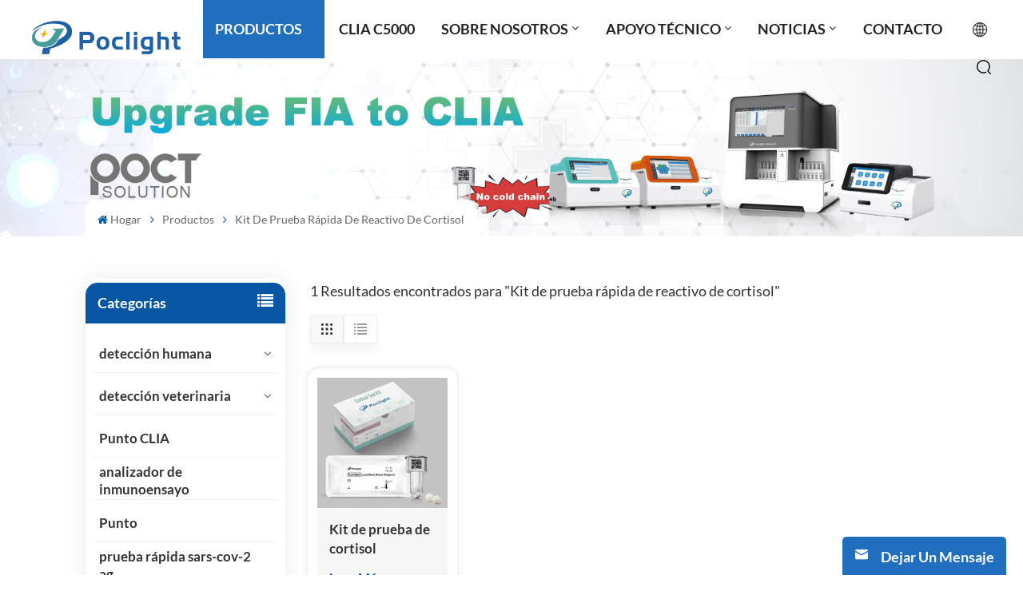

--- FILE ---
content_type: text/html; charset=UTF-8
request_url: https://es.poclightbio.com/cortisol-reagent-rapid-test-kit_sp
body_size: 11543
content:
<!DOCTYPE html>
<html xmlns="http://www.w3.org/1999/xhtml" lang="es">
<head>
    <meta http-equiv="X-UA-Compatible" content="IE=edge">
    <meta name="viewport" content="width=device-width,initial-scale=1,minimum-scale=1,maximum-scale=1,user-scalable=no,viewport-fit=cover">
    <meta http-equiv="Content-Type" content="text/html; charset=utf-8" />
    <meta http-equiv="X-UA-Compatible" content="IE=edge,Chrome=1" />
    <meta http-equiv="X-UA-Compatible" content="IE=9" />
    <meta http-equiv="Content-Type" content="text/html; charset=utf-8" />

                <title>Fabricante OEM/ODM Kit de prueba rápida de reactivo de cortisol,Kit de prueba rápida de reactivo de cortisol</title>
        <meta name="keywords" content="Fábrica Kit de prueba rápida de reactivo de cortisol,Proveedor Kit de prueba rápida de reactivo de cortisol,Kit de prueba rápida de reactivo de cortisol personalizado" />
        <meta name="description" content="Poclightbio.com vende Kit de prueba rápida de reactivo de cortisol al precio de fábrica. Somos el mejor proveedor de Kit de prueba rápida de reactivo de cortisol. ¡Bienvenido a comprar analizadores poct y reactivos de kits de prueba rápida!" />
                <!-- Google Tag Manager -->
<script>(function(w,d,s,l,i){w[l]=w[l]||[];w[l].push({'gtm.start':
new Date().getTime(),event:'gtm.js'});var f=d.getElementsByTagName(s)[0],
j=d.createElement(s),dl=l!='dataLayer'?'&l='+l:'';j.async=true;j.src=
'https://www.googletagmanager.com/gtm.js?id='+i+dl;f.parentNode.insertBefore(j,f);
})(window,document,'script','dataLayer','GTM-5PC2Q7F');</script>
<!-- End Google Tag Manager -->    <!--    分享显示图片-->
        <meta property ="og:site_name" content="Nanjing Poclight Biotechnology Co., Ltd">
    <meta property ="og:url" content="https://es.poclightbio.com/cortisol-reagent-rapid-test-kit_sp">
    <meta property ="og:title" content="Fabricante OEM/ODM Kit de prueba rápida de reactivo de cortisol,Kit de prueba rápida de reactivo de cortisol"/>
    <meta property="og:type" content="website">
    <meta property ="og:description" content ="Poclightbio.com vende Kit de prueba rápida de reactivo de cortisol al precio de fábrica. Somos el mejor proveedor de Kit de prueba rápida de reactivo de cortisol. ¡Bienvenido a comprar analizadores poct y reactivos de kits de prueba rápida!"/>
            <meta property ="og:image" content="https://es.poclightbio.com/uploadfile/userimg/ac0d0ad56682ed0ab509b935dbdf1803png"/>
        <meta name="twitter:title" content="Fabricante OEM/ODM Kit de prueba rápida de reactivo de cortisol,Kit de prueba rápida de reactivo de cortisol">
    <meta name="twitter:description" content="Poclightbio.com vende Kit de prueba rápida de reactivo de cortisol al precio de fábrica. Somos el mejor proveedor de Kit de prueba rápida de reactivo de cortisol. ¡Bienvenido a comprar analizadores poct y reactivos de kits de prueba rápida!">
    <link rel="canonical" href="https://es.poclightbio.com/cortisol-reagent-rapid-test-kit_sp">
                    
                <link href="/uploadfile/userimg/8db5455df649c2733c3dfe8ee19fe6a1png" rel="shortcut icon"  />
                <link rel="alternate" hreflang="en" href="https://www.poclightbio.com/cortisol-reagent-rapid-test-kit_sp" />
            <link rel="alternate" hreflang="fr" href="https://fr.poclightbio.com/cortisol-reagent-rapid-test-kit_sp" />
            <link rel="alternate" hreflang="ru" href="https://ru.poclightbio.com/cortisol-reagent-rapid-test-kit_sp" />
            <link rel="alternate" hreflang="es" href="https://es.poclightbio.com/cortisol-reagent-rapid-test-kit_sp" />
            <link rel="alternate" hreflang="pt" href="https://pt.poclightbio.com/cortisol-reagent-rapid-test-kit_sp" />
            <link rel="alternate" hreflang="ar" href="https://ar.poclightbio.com/cortisol-reagent-rapid-test-kit_sp" />
            <link rel="alternate" hreflang="ja" href="https://ja.poclightbio.com/cortisol-reagent-rapid-test-kit_sp" />
            <link rel="alternate" hreflang="tr" href="https://tr.poclightbio.com/cortisol-reagent-rapid-test-kit_sp" />
            <link rel="alternate" hreflang="hi" href="https://hi.poclightbio.com/cortisol-reagent-rapid-test-kit_sp" />
            <link rel="alternate" hreflang="id" href="https://id.poclightbio.com/cortisol-reagent-rapid-test-kit_sp" />
        <link rel="alternate" href="https://www.poclightbio.com/cortisol-reagent-rapid-test-kit_sp" hreflang="x-default" />

    <link type="text/css" rel="stylesheet" href="/images/moban.css">
    <link type="text/css" rel="stylesheet" href="/template/css/swiper.min.css">
    <link type="text/css" rel="stylesheet" href="/template/css/style.css">
    <link type="text/css" rel="stylesheet" href="/template/css/fancyapp.min.css">
            <script type="text/javascript" src="/template/js/jquery-1.8.3.js"></script>
        <script type="text/javascript" src="/template/js/bootstrap.min.js"></script>
        <script type="text/javascript" src="/template/js/swiper.min.js"></script>
        <script type="text/javascript" src="/template/js/fancyapps.min.js"></script>
        <script type="text/javascript" src="/js/front/common.js"></script>
            <script type="text/javascript">
            //fixed-nav
            $(document).on("scroll",function(){
                if($(document).scrollTop()>20){
                    $("header").removeClass("large").addClass("small");
                }
                else{
                    $("header").removeClass("small").addClass("large");
                }
            });
        </script>


        <!--[if ie9]
        <script src="/template/js/html5shiv.min.js"></script>
        <script src="/template/js/respond.min.js"></script>
        -->

        <!--[if IE 8]>
        <script src="https://oss.maxcdn.com/libs/html5shiv/3.7.0/html5shiv.js"></script>
        <script src="https://oss.maxcdn.com/libs/respond.js/1.3.0/respond.min.js"></script>
        <![endif]-->
        <script >
            if( /Android|webOS|iPhone|iPad|iPod|BlackBerry|IEMobile|Opera Mini/i.test(navigator.userAgent) ) {
                $(function () {
                    // $('.newm img').attr("style","");
                    $(".newm img").attr("width","");
                    $(".newm img").attr("height","");

                })
            }
        </script>
            
</head>
<body>
<!-- Google Tag Manager (noscript) -->
<noscript><iframe src="https://www.googletagmanager.com/ns.html?id=GTM-5PC2Q7F"
height="0" width="0" style="display:none;visibility:hidden"></iframe></noscript>
<!-- End Google Tag Manager (noscript) -->
<header class="large">
    <div class="top_section">
        <div class="container">
            <div class="main">
                <div  id="logo" class="hidden_mob">
                                            <a href="/" ><img src="/uploadfile/userimg/ac0d0ad56682ed0ab509b935dbdf1803png" alt="Nanjing Poclight Biotechnology Co., Ltd" /></a>
                                    </div>
                <div class="nav_section">
                    <div class="nav_r">
                        <div class="header-navigation">
                            <nav class="main-navigation">
                                <div class="main-navigation-inner">
                                    <div class="hidden_web nav_con clearfix">
                                                                                                                                <a rel="nofollow" target="_blank" href="tel:+86 025-5825-5120">+86 025-5825-5120</a>
                                                                                <a href="/contact_d2" class="email_btn">Obtener una cotización</a>
                                    </div>
                                    <ul id="menu-main-menu" class="main-menu clearfix">
                                                                                <li class="menu-children active"><a href="/products"><span>Productos</span></a>
                                            <ul class="sub-menu">
                                                                                                                                                            <li class="menu-children">
                                                            <a href="/human-analyzer_c1" class="title">detección humana</a>
                                                                                                                            <ul class="sub-menu">
                                                                                                                                            <li><a href="/micro-chemiluminescence-immunoassay-analyzer_c4">Analizador de inmunoensayo de microquimioluminiscencia</a></li>
                                                                                                                                            <li><a href="/reagent_c5">reactivo</a></li>
                                                                                                                                    </ul>
                                                                                                                    </li>
                                                                                                                                                                                                                <li class="menu-children">
                                                            <a href="/veterinary-detection_c2" class="title">detección veterinaria</a>
                                                                                                                            <ul class="sub-menu">
                                                                                                                                            <li><a href="/vet-chemiluminescence-immunoassay-analyzer_c6">analizador de inmunoensayo de quimioluminiscencia veterinario</a></li>
                                                                                                                                            <li><a href="/vet-reagent_c9">Reactivo veterinario</a></li>
                                                                                                                                            <li><a href="/vet-rapid-test-kit_c8">kit veterinario de prueba rápida</a></li>
                                                                                                                                    </ul>
                                                                                                                    </li>
                                                                                                                                                                                                                <li >
                                                            <a href="/clia-poct_c10" class="title">Punto CLIA</a>
                                                                                                                    </li>
                                                                                                                                                                                                                <li >
                                                            <a href="/immunoassay-analyzer_c11" class="title">analizador de inmunoensayo</a>
                                                                                                                    </li>
                                                                                                                                                                                                                <li >
                                                            <a href="/poct_c12" class="title">Punto</a>
                                                                                                                    </li>
                                                                                                                                                                                                                <li >
                                                            <a href="/other_c3" class="title">prueba rápida sars-cov-2 ag</a>
                                                                                                                    </li>
                                                                                                                                                                                                                                                    </ul>
                                        </li>
                                        
                                                                                                                            <li class="   "><a  href="/clia-c5000_d28"><span>CLIA C5000</span></a>
                                                                                            </li>
                                                                                                                                                                    <li class="menu-children "><a  href="/about-us_d1"><span>sobre nosotros</span></a>
                                                                                                    <ul class="sub-menu">
                                                                                                                    <li><a href="/test2_d15" title="cultura corporativa">cultura corporativa</a></li>
                                                                                                            </ul>
                                                                                            </li>
                                                                                                                                                                    <li class="menu-children "><a  href="/support_nc9"><span>apoyo técnico</span></a>
                                                                                                    <ul class="sub-menu">
                                                                                                                                                                        <li ><a href="/poclight-garantía-politica-y-registro_n128
" >Política de garantía y registro</a></li>
                                                                                                                                                                                                                                    <li ><a href="/instructional-video-demo_nc19" >Demostración en vídeo instructivo</a></li>
                                                                                                                                                                                                                                                                                            <li><a href="/category/downloads/1">Literatura del producto</a>
                                                                <!--                                                                -->                                                                <!--                                                                    <ul class="sub-menu">-->
                                                                <!--                                                                        -->                                                                <!--                                                                            <li><a href="/category/downloads/--><!--">--><!--</a></li>-->
                                                                <!--                                                                        -->                                                                <!--                                                                    </ul>-->
                                                                <!--                                                                -->                                                            </li>
                                                                                                            </ul>
                                                                                            </li>
                                                                                                                                                                    <li class="menu-children "><a  href="/news_nc1"><span>noticias</span></a>
                                                                                                    <ul class="sub-menu">
                                                                                                                    <li ><a href="/video_nc10" >Video</a></li>
                                                                                                                <li><a href="/blog">Blog</a></li>
                                                    </ul>
                                                                                            </li>
                                                                                                                                                                    <li class=" "><a href="/contact-us_d2"><span>Contacto</span></a>
                                                                                            </li>
                                                                            </ul>
                                                                                                                                                                                                                                                                                                                                                                                                                                                                                                                                                                                                                                                                                                                                                                                                                                                                                                                                                                                                                                                                                                                                                                                                <div class="mob_language clearfix"><!--单语种删除-->
                                        <p>Seleccione su idioma :</p>
                                                                                        <a href="https://es.poclightbio.com/cortisol-reagent-rapid-test-kit_sp">español</a>
                                                                                                                                <a href="https://www.poclightbio.com/cortisol-reagent-rapid-test-kit_sp">English</a>
                                                                                    <a href="https://fr.poclightbio.com/cortisol-reagent-rapid-test-kit_sp">français</a>
                                                                                    <a href="https://ru.poclightbio.com/cortisol-reagent-rapid-test-kit_sp">русский</a>
                                                                                    <a href="https://pt.poclightbio.com/cortisol-reagent-rapid-test-kit_sp">português</a>
                                                                                    <a href="https://ar.poclightbio.com/cortisol-reagent-rapid-test-kit_sp">العربية</a>
                                                                                    <a href="https://ja.poclightbio.com/cortisol-reagent-rapid-test-kit_sp">日本語</a>
                                                                                    <a href="https://tr.poclightbio.com/cortisol-reagent-rapid-test-kit_sp">Türkçe</a>
                                                                                    <a href="https://hi.poclightbio.com/cortisol-reagent-rapid-test-kit_sp">हिंदी</a>
                                                                                    <a href="https://id.poclightbio.com/cortisol-reagent-rapid-test-kit_sp">Indonesia </a>
                                                                            </div>
                                                                                                                <div class="mob_sns">
                                            <p>Intercambio social :</p>
                                                                                            <a  rel="nofollow" target="_blank" href="https://www.facebook.com/profile.php?id=61573162635578" ><img src="/uploadfile/friendlink/dd2a3ec751d514e8932f30aee6071365.png" alt="Facebook" /></a>
                                                                                            <a  rel="nofollow" target="_blank" href="https://twitter.com/poclight" ><img src="/uploadfile/friendlink/5de0b14aff361317dd9d733dbee7dd20.png" alt="Twitter" /></a>
                                                                                            <a  rel="nofollow" target="_blank" href="https://www.instagram.com/poclight/" ><img src="/uploadfile/friendlink/e6f3aadacecf185299514836b8abe93d.png" alt="Instagram" /></a>
                                                                                            <a  rel="nofollow" target="_blank" href="https://www.youtube.com/channel/UC8VhcL8U7jIlJgu8qwpiTMQ" ><img src="/uploadfile/friendlink/b0a7316d9e83119d05335f9efd6ec984.png" alt="YouTube" /></a>
                                                                                            <a  rel="nofollow" target="_blank" href="https://www.linkedin.com/company/nanjingpoclightbio/" ><img src="/uploadfile/friendlink/576b395ea1dc264716e007a26559b976.png" alt="li in" /></a>
                                                                                    </div>
                                                                    </div>
                            </nav>
                        </div>



                        <div class="language">
                                                            <img src="/template/images/language.png" alt="español">
                                                        <div class="language_ul">
                                <ul>
                                                                            <li ><a href="https://www.poclightbio.com/cortisol-reagent-rapid-test-kit_sp"><img src="/template/images/en.jpg" alt="English"/>English</a></li>
                                                                            <li ><a href="https://fr.poclightbio.com/cortisol-reagent-rapid-test-kit_sp"><img src="/template/images/fr.jpg" alt="français"/>français</a></li>
                                                                            <li ><a href="https://ru.poclightbio.com/cortisol-reagent-rapid-test-kit_sp"><img src="/template/images/ru.jpg" alt="русский"/>русский</a></li>
                                                                            <li class="active"><a href="https://es.poclightbio.com/cortisol-reagent-rapid-test-kit_sp"><img src="/template/images/es.jpg" alt="español"/>español</a></li>
                                                                            <li ><a href="https://pt.poclightbio.com/cortisol-reagent-rapid-test-kit_sp"><img src="/template/images/pt.jpg" alt="português"/>português</a></li>
                                                                            <li ><a href="https://ar.poclightbio.com/cortisol-reagent-rapid-test-kit_sp"><img src="/template/images/ar.jpg" alt="العربية"/>العربية</a></li>
                                                                            <li ><a href="https://ja.poclightbio.com/cortisol-reagent-rapid-test-kit_sp"><img src="/template/images/ja.jpg" alt="日本語"/>日本語</a></li>
                                                                            <li ><a href="https://tr.poclightbio.com/cortisol-reagent-rapid-test-kit_sp"><img src="/template/images/tr.jpg" alt="Türkçe"/>Türkçe</a></li>
                                                                            <li ><a href="https://hi.poclightbio.com/cortisol-reagent-rapid-test-kit_sp"><img src="/template/images/hi.jpg" alt="हिंदी"/>हिंदी</a></li>
                                                                            <li ><a href="https://id.poclightbio.com/cortisol-reagent-rapid-test-kit_sp"><img src="/template/images/id.jpg" alt="Indonesia "/>Indonesia </a></li>
                                                                    </ul>
                            </div>
                        </div>
                        <a href="javascript:void(0)" class="search-ico ico_search"></a>
                        <div class="search-box" role="alert">
                            <div class="container">
                                <a href="javascript:void(0)" class="search-close img-replace"></a>
                                <div class="title">¿qué estás buscando?</div>
                                <div class="search_main">
                                    <input name="search_keyword" onkeydown="javascript:enterIn(event);" type="text" class="form-control" value="Buscar..." onfocus="if(this.value=='Buscar...'){this.value='';}" onblur="if(this.value==''){this.value='Buscar...';}" placeholder="Buscar...">
                                    <input type="submit" class="search_btn btn_search1" value="">
                                </div>
                                                                    <div class="search_tags">
                                                                                    <a href="/poct-immunoassay-system-quantitative-analyzer_sp">analizador cuantitativo del sistema de inmunoensayo POCT</a>
                                                                                    <a href="/ivd-immunoassay-system-quantitative-analyzer_sp">analizador cuantitativo del sistema de inmunoensayo IVD</a>
                                                                                    <a href="/in-vitro-quantitative-test-of-vet-analyzer_sp">prueba cuantitativa in vitro del analizador veterinario</a>
                                                                                    <a href="/sars-cov-2-ag-self-test-kit_sp">kit de autodiagnóstico sars-cov-2 ag</a>
                                                                                    <a href="/home-use-coivd-19-rapid-test-kit_sp">kit de prueba rápida de uso doméstico COVID-19</a>
                                                                                    <a href="/sars-cov-2-antigen-rapid-test_sp">prueba rápida de antígeno sars-cov-2</a>
                                                                                    <a href="/human-crp-detection-rapid-test-reagent_sp">reactivo de prueba rápida de detección de PCR humana</a>
                                                                                    <a href="/c-reactive-protein-rapid-test_sp">prueba rápida de proteína c reactiva</a>
                                                                                    <a href="/crp-lyophilized-ball-reagent-test-kit_sp">Kit de prueba de reactivo de bola liofilizada CRP</a>
                                                                            </div>
                                                            </div>
                        </div>
                    </div>
                </div>
            </div>
        </div>
    </div>
    <div id="menu-mobile" class="hidden_web">
        <div class="mob_logo hidden_web">
            <a href="/"><img src="/uploadfile/userimg/ac0d0ad56682ed0ab509b935dbdf1803png" alt="Nanjing Poclight Biotechnology Co., Ltd"></a>
        </div>
        <span class="btn-nav-mobile open-menu"><i></i><span></span></span>
    </div>
</header>
<div class="height"></div>    <div class="n_banner">
            
                            <div class="img">
                <a href="javascript:void(0)" rel="nofollow" ><img src="/uploadfile/bannerimg/17524754133993.jpg" alt="products"></a>
            </div>
            
        <div class="b_title">
            <h1 class="n_title tc">Kit de prueba rápida de reactivo de cortisol</h1>
            <!--            <p>Precision Display, Beyond Limits</p>-->
        </div>
        <div class="mbx_section clearfix">
            <div class="container">
                <div class="mbx">
                    <a href="/"><span class="fa fa-home"></span>Hogar</a>
                    <i class="fa fa-angle-right"></i>
                    <a href="/products">Productos</a>
                    <i class="fa fa-angle-right"></i>
                    <p>Kit de prueba rápida de reactivo de cortisol</p>
                </div>
            </div>
        </div>
    </div>





    <div class="n_main">
        <div class="container">
            <div id="main" class="n_left penci-main-sticky-sidebar">
    <div class="theiaStickySidebar">
        <div class="modules">
            <section class="block left_nav">
                <div class="unfold nav_h4">Categorías</div>
                <div class="toggle_content clearfix">
                    <ul class="mtree">
                                                    <li class=""><span></span>                                <a href="/human-analyzer_c1" >detección humana</a>

                                                                    <ul>
                                                                                    <li class=""><a  href="/micro-chemiluminescence-immunoassay-analyzer_c4">Analizador de inmunoensayo de microquimioluminiscencia</a>
                                                                                            </li>
                                                                                    <li class=""><a  href="/reagent_c5">reactivo</a>
                                                                                            </li>
                                                                            </ul>
                                                            </li>
                                                    <li class=""><span></span>                                <a href="/veterinary-detection_c2" >detección veterinaria</a>

                                                                    <ul>
                                                                                    <li class=""><a  href="/vet-chemiluminescence-immunoassay-analyzer_c6">analizador de inmunoensayo de quimioluminiscencia veterinario</a>
                                                                                            </li>
                                                                                    <li class=""><a  href="/vet-reagent_c9">Reactivo veterinario</a>
                                                                                            </li>
                                                                                    <li class=""><a  href="/vet-rapid-test-kit_c8">kit veterinario de prueba rápida</a>
                                                                                            </li>
                                                                            </ul>
                                                            </li>
                                                    <li class="">                                <a href="/clia-poct_c10" >Punto CLIA</a>

                                                            </li>
                                                    <li class="">                                <a href="/immunoassay-analyzer_c11" >analizador de inmunoensayo</a>

                                                            </li>
                                                    <li class="">                                <a href="/poct_c12" >Punto</a>

                                                            </li>
                                                    <li class="">                                <a href="/other_c3" >prueba rápida sars-cov-2 ag</a>

                                                            </li>
                                                    <li class="">                                <a href="/clia-c5000_c13" >CLIA C5000</a>

                                                            </li>
                                            </ul>
                </div>
                <script type="text/javascript" src="/template/js/mtree.js"></script>
            </section>
            <div class="hot_left hidden_mob">
                <div class="left_h4">Nuevos productos</div>
                <ul class="clearfix">
                                            <li>
                            <div class="li">
                                <a href="/d-dimer-test-kit-homogeneous-chemiluminescence-immunoassay_p73.html" title="Kit de prueba de dímero D (inmunoensayo de quimioluminiscencia homogénea)" class="img"><img id="product_detail_img"  alt="INNOVANCE D-Dimer assay" src="/uploadfile/202412/18/1149c3ea3e95e19deabaecb0b34b4bdc_thumb.jpg" /></a>
                                <div class="wrap">
                                    <a href="/d-dimer-test-kit-homogeneous-chemiluminescence-immunoassay_p73.html" title="Kit de prueba de dímero D (inmunoensayo de quimioluminiscencia homogénea)" class="title">Kit de prueba de dímero D (inmunoensayo de quimioluminiscencia homogénea)</a>
                                    <a href="/d-dimer-test-kit-homogeneous-chemiluminescence-immunoassay_p73.html" title="Kit de prueba de dímero D (inmunoensayo de quimioluminiscencia homogénea)" class="more" rel="nofollow">Leer más</a>
                                </div>
                            </div>
                        </li>
                                            <li>
                            <div class="li">
                                <a href="/25-hydroxy-vitamin-d-25-oh-vd-test-kit-homogeneous-chemiluminescence-immunoassay_p57.html" title="Kit de prueba de 25-hidroxivitamina D (inmunoensayo de quimioluminiscencia homogénea))" class="img"><img id="product_detail_img"  alt="cheapest handheld POCT Analyzer VD test kit supplier" src="/uploadfile/202412/19/3b4f219cb975f9bca472ee54e35b30dc_thumb.jpg" /></a>
                                <div class="wrap">
                                    <a href="/25-hydroxy-vitamin-d-25-oh-vd-test-kit-homogeneous-chemiluminescence-immunoassay_p57.html" title="Kit de prueba de 25-hidroxivitamina D (inmunoensayo de quimioluminiscencia homogénea))" class="title">Kit de prueba de 25-hidroxivitamina D (inmunoensayo de quimioluminiscencia homogénea))</a>
                                    <a href="/25-hydroxy-vitamin-d-25-oh-vd-test-kit-homogeneous-chemiluminescence-immunoassay_p57.html" title="Kit de prueba de 25-hidroxivitamina D (inmunoensayo de quimioluminiscencia homogénea))" class="more" rel="nofollow">Leer más</a>
                                </div>
                            </div>
                        </li>
                                            <li>
                            <div class="li">
                                <a href="/testosterone-t-test-kit-homogeneous-chemiluminescence-immunoassay_p56.html" title="Kit de prueba de testosterona (inmunoensayo de quimioluminiscencia)" class="img"><img id="product_detail_img"  alt="cheapest handheld POCT Analyzer Testosterone test kit manufacturer" src="/uploadfile/202412/19/6d6a49253b78382d3b560159bd253121_thumb.jpg" /></a>
                                <div class="wrap">
                                    <a href="/testosterone-t-test-kit-homogeneous-chemiluminescence-immunoassay_p56.html" title="Kit de prueba de testosterona (inmunoensayo de quimioluminiscencia)" class="title">Kit de prueba de testosterona (inmunoensayo de quimioluminiscencia)</a>
                                    <a href="/testosterone-t-test-kit-homogeneous-chemiluminescence-immunoassay_p56.html" title="Kit de prueba de testosterona (inmunoensayo de quimioluminiscencia)" class="more" rel="nofollow">Leer más</a>
                                </div>
                            </div>
                        </li>
                                            <li>
                            <div class="li">
                                <a href="/follicle-stimulating-hormone-fsh-test-kit-homogeneous-chemiluminescence-immunoassay_p55.html" title="Kit de prueba de hormona estimulante del folículo (FSH)" class="img"><img id="product_detail_img"  alt="cheapest handheld POCT Analyzer fsh test manufacturer" src="/uploadfile/202412/19/da344d064d522c4d12d7b0fa6c899f38_thumb.jpg" /></a>
                                <div class="wrap">
                                    <a href="/follicle-stimulating-hormone-fsh-test-kit-homogeneous-chemiluminescence-immunoassay_p55.html" title="Kit de prueba de hormona estimulante del folículo (FSH)" class="title">Kit de prueba de hormona estimulante del folículo (FSH)</a>
                                    <a href="/follicle-stimulating-hormone-fsh-test-kit-homogeneous-chemiluminescence-immunoassay_p55.html" title="Kit de prueba de hormona estimulante del folículo (FSH)" class="more" rel="nofollow">Leer más</a>
                                </div>
                            </div>
                        </li>
                                            <li>
                            <div class="li">
                                <a href="/total-thyroxine-tt4-test-kit-homogeneous-chemiluminescence-immunoassay_p29.html" title="kit de prueba de tiroxina total (TT4)
" class="img"><img id="product_detail_img"  alt="IVD Total Thyroxine Test Kit TT4 reagent assay analyzer use" src="/uploadfile/202412/31/834b136f57bf6cea7d76a6293fc11c92_thumb.jpg" /></a>
                                <div class="wrap">
                                    <a href="/total-thyroxine-tt4-test-kit-homogeneous-chemiluminescence-immunoassay_p29.html" title="kit de prueba de tiroxina total (TT4)
" class="title">kit de prueba de tiroxina total (TT4)
</a>
                                    <a href="/total-thyroxine-tt4-test-kit-homogeneous-chemiluminescence-immunoassay_p29.html" title="kit de prueba de tiroxina total (TT4)
" class="more" rel="nofollow">Leer más</a>
                                </div>
                            </div>
                        </li>
                                            <li>
                            <div class="li">
                                <a href="/total-triiodothyronine-tt3-test-kit-homogeneous-chemiluminescence-immunoassay_p28.html" title="kit de prueba de triyodotironina total (TT3)
" class="img"><img id="product_detail_img"  alt="IVD Total Triiodothyronine Test Kit TT3 reagent assay analyzer use" src="/uploadfile/202412/31/60c209eb2ec119bb6397acd0a3f5e453_thumb.jpg" /></a>
                                <div class="wrap">
                                    <a href="/total-triiodothyronine-tt3-test-kit-homogeneous-chemiluminescence-immunoassay_p28.html" title="kit de prueba de triyodotironina total (TT3)
" class="title">kit de prueba de triyodotironina total (TT3)
</a>
                                    <a href="/total-triiodothyronine-tt3-test-kit-homogeneous-chemiluminescence-immunoassay_p28.html" title="kit de prueba de triyodotironina total (TT3)
" class="more" rel="nofollow">Leer más</a>
                                </div>
                            </div>
                        </li>
                                            <li>
                            <div class="li">
                                <a href="/procalcitonin-pct-test-kit-homogeneous-chemiluminescence-immunoassay_p35.html" title="Kit de prueba de progesterona (inmunoensayo de quimioluminiscencia)" class="img"><img id="product_detail_img"  alt="POCT IVD Progesterone Reagent Test Kit" src="/uploadfile/202412/30/67c45345d38379068b945c9a801f6445_thumb.jpg" /></a>
                                <div class="wrap">
                                    <a href="/procalcitonin-pct-test-kit-homogeneous-chemiluminescence-immunoassay_p35.html" title="Kit de prueba de progesterona (inmunoensayo de quimioluminiscencia)" class="title">Kit de prueba de progesterona (inmunoensayo de quimioluminiscencia)</a>
                                    <a href="/procalcitonin-pct-test-kit-homogeneous-chemiluminescence-immunoassay_p35.html" title="Kit de prueba de progesterona (inmunoensayo de quimioluminiscencia)" class="more" rel="nofollow">Leer más</a>
                                </div>
                            </div>
                        </li>
                                            <li>
                            <div class="li">
                                <a href="/active-b12-ab12-test-kit-homogeneous-chemiluminescence-immunoassay_p51.html" title="Kit de prueba Active-B12 （AB12） (inmunoensayo de quimioluminiscencia)" class="img"><img id="product_detail_img"  alt="Active-B12 （AB12）reagent" src="/uploadfile/202412/30/4309ce9be892bb31d754d679383214d9_thumb.jpg" /></a>
                                <div class="wrap">
                                    <a href="/active-b12-ab12-test-kit-homogeneous-chemiluminescence-immunoassay_p51.html" title="Kit de prueba Active-B12 （AB12） (inmunoensayo de quimioluminiscencia)" class="title">Kit de prueba Active-B12 （AB12） (inmunoensayo de quimioluminiscencia)</a>
                                    <a href="/active-b12-ab12-test-kit-homogeneous-chemiluminescence-immunoassay_p51.html" title="Kit de prueba Active-B12 （AB12） (inmunoensayo de quimioluminiscencia)" class="more" rel="nofollow">Leer más</a>
                                </div>
                            </div>
                        </li>
                                            <li>
                            <div class="li">
                                <a href="/canine-and-feline-hemoglobin-a1c-a-hba1c-test-kit-homogeneous-chemiluminescence-immunoassay_p65.html" title="Kit de prueba de hemoglobina A1c (A-HbA1c) canina y felina (inmunoensayo de quimioluminiscencia homogénea)" class="img"><img id="product_detail_img"  alt="vet POCT Analyzer for HbA1c test kits" src="/uploadfile/202406/28/bd51191858248c097e8aa2d53e7dfe14_thumb.jpg" /></a>
                                <div class="wrap">
                                    <a href="/canine-and-feline-hemoglobin-a1c-a-hba1c-test-kit-homogeneous-chemiluminescence-immunoassay_p65.html" title="Kit de prueba de hemoglobina A1c (A-HbA1c) canina y felina (inmunoensayo de quimioluminiscencia homogénea)" class="title">Kit de prueba de hemoglobina A1c (A-HbA1c) canina y felina (inmunoensayo de quimioluminiscencia homogénea)</a>
                                    <a href="/canine-and-feline-hemoglobin-a1c-a-hba1c-test-kit-homogeneous-chemiluminescence-immunoassay_p65.html" title="Kit de prueba de hemoglobina A1c (A-HbA1c) canina y felina (inmunoensayo de quimioluminiscencia homogénea)" class="more" rel="nofollow">Leer más</a>
                                </div>
                            </div>
                        </li>
                                            <li>
                            <div class="li">
                                <a href="/new-product-cheap-accurate-feline-growth-stimulation-expressed-gene-2-fst2-test-kit_p59.html" title="Equipo de prueba del gen expresado 2 (fST2) del estímulo felino exacto barato del nuevo producto" class="img"><img id="product_detail_img"  alt="POCT Analyzer for feline growth stimulation expressed gene 2 test reagents" src="/uploadfile/202406/25/771b627e9744ad56c20da7a414fea26d_thumb.jpg" /></a>
                                <div class="wrap">
                                    <a href="/new-product-cheap-accurate-feline-growth-stimulation-expressed-gene-2-fst2-test-kit_p59.html" title="Equipo de prueba del gen expresado 2 (fST2) del estímulo felino exacto barato del nuevo producto" class="title">Equipo de prueba del gen expresado 2 (fST2) del estímulo felino exacto barato del nuevo producto</a>
                                    <a href="/new-product-cheap-accurate-feline-growth-stimulation-expressed-gene-2-fst2-test-kit_p59.html" title="Equipo de prueba del gen expresado 2 (fST2) del estímulo felino exacto barato del nuevo producto" class="more" rel="nofollow">Leer más</a>
                                </div>
                            </div>
                        </li>
                                    </ul>
            </div>
        </div>
    </div>
</div>            <div class="n_right">
                <div class="products">
                    <div class="products_m clearfix">
                        1 Resultados encontrados para "Kit de prueba rápida de reactivo de cortisol"
                    </div>
                    <div class="main">
                        <div id="cbp-vm" class="cbp-vm-switcher cbp-vm-view-grid">
                            <div class="cbp-vm-options clearfix">
                                <a rel="nofollow" href="javascript:void(0)" class="cbp-vm-icon cbp-vm-grid cbp-vm-selected" data-view="cbp-vm-view-grid">
                                    <svg fill="currentColor" preserveAspectRatio="xMidYMid meet" height="1em" width="1em" viewBox="0 0 16 16" title="Grid" style="vertical-align:middle"><title>Grid</title><g><path d="M1,3.80447821 L1,1 L3.80447821,1 L3.80447821,3.80447821 L1,3.80447821 Z M6.5977609,3.80447821 L6.5977609,1 L9.4022391,1 L9.4022391,3.80447821 L6.5977609,3.80447821 Z M12.1955218,3.80447821 L12.1955218,1 L15,1 L15,3.80447821 L12.1955218,3.80447821 Z M1,9.4022391 L1,6.59706118 L3.80447821,6.59706118 L3.80447821,9.4022391 L1,9.4022391 Z M6.5977609,9.4022391 L6.5977609,6.5977609 L9.4022391,6.5977609 L9.4022391,9.4022391 L6.5977609,9.4022391 Z M12.1955218,9.4022391 L12.1955218,6.59706118 L15,6.59706118 L15,9.4022391 L12.1955218,9.4022391 Z M1,14.9993003 L1,12.1948221 L3.80447821,12.1948221 L3.80447821,14.9993003 L1,14.9993003 Z M6.5977609,14.9993003 L6.5977609,12.1948221 L9.4022391,12.1948221 L9.4022391,14.9993003 L6.5977609,14.9993003 Z M12.1955218,14.9993003 L12.1955218,12.1948221 L15,12.1948221 L15,14.9993003 L12.1955218,14.9993003 Z"></path></g></svg>
                                </a>
                                <a rel="nofollow" href="javascript:void(0)" class="cbp-vm-icon cbp-vm-list " data-view="cbp-vm-view-list">
                                    <svg fill="currentColor" preserveAspectRatio="xMidYMid meet" height="1em" width="1em" viewBox="0 0 16 16" title="List" style="vertical-align:middle"><title>List</title><g><path d="M0,3 L0,1 L2,1 L2,3 L0,3 Z M0,7 L0,5 L2,5 L2,7 L0,7 Z M0,11 L0,9 L2,9 L2,11 L0,11 Z M0,15 L0,13 L2,13 L2,15 L0,15 Z M4,3 L4,1 L16,1 L16,3 L4,3 Z M4,7 L4,5 L16,5 L16,7 L4,7 Z M4,11 L4,9 L16,9 L16,11 L4,11 Z M4,15 L4,13 L16,13 L16,15 L4,15 Z"></path></g></svg>
                                </a>
                            </div>
                            <div class="clear"></div>
                            <ul>
                                                                                                                                                                    <li>
                                        <div class="li">
                                            <a href="/cortisol-test-kit-homogeneous-chemiluminescence-immunoassay_p36.html" title="Kit de prueba de cortisol (inmunoensayo de quimioluminiscencia)" class="img"><img id="product_detail_img"  alt="Cortisol hypertensive reagent rapid test kit" src="/uploadfile/202412/30/661bfec55aa2a974304510574235dded_small.jpg" /></a>
                                            <div class="text">

                                                <a href="/cortisol-test-kit-homogeneous-chemiluminescence-immunoassay_p36.html" title="Kit de prueba de cortisol (inmunoensayo de quimioluminiscencia)" class="title">Kit de prueba de cortisol (inmunoensayo de quimioluminiscencia)</a>
                                                <div class="p">Se utiliza principalmente para la detección cuantitativa de cortisol (COR) en suero y plasma humanos in vitro.</div>
                                                                                                                                                    <div class="tags_ul">
                                                        <span>Etiquetas calientes :</span>
                                                                                                                    <a href="/hypertensive-reagent-test-kit_sp">kit de prueba de reactivo hipertenso</a>
                                                                                                                    <a href="/cortisol-reagent-rapid-test-kit_sp">Kit de prueba rápida de reactivo de cortisol</a>
                                                                                                                    <a href="/reagent-cortisol-test-kit_sp">kit de prueba de cortisol reactivo</a>
                                                                                                                    <a href="/cor-test-kit_sp">kit de prueba COR</a>
                                                                                                                    <a href="/cortisol-reagent-sale-price_sp">Precio de venta del reactivo de cortisol</a>
                                                                                                                    <a href="/hypertension-diagnostic-test-reagents_sp">Reactivos de prueba de diagnóstico de hipertensión</a>
                                                                                                            </div>
                                                                                                <a href="/cortisol-test-kit-homogeneous-chemiluminescence-immunoassay_p36.html" title="Kit de prueba de cortisol (inmunoensayo de quimioluminiscencia)" class="my_more1" rel="nofollow">Leer más</a>
                                            </div>
                                        </div>
                                    </li>
                                                            </ul>
                        </div>
                        <script>
                            (function() {
                                var container = document.getElementById( 'cbp-vm' ),
                                    optionSwitch = Array.prototype.slice.call( container.querySelectorAll( 'div.cbp-vm-options > a' ) );
                                function init() {
                                    optionSwitch.forEach( function( el, i ) {
                                        el.addEventListener( 'click', function( ev ) {
                                            ev.preventDefault();
                                            _switch( this );
                                        }, false );
                                    } );
                                }
                                function _switch( opt ) {
                                    optionSwitch.forEach(function(el) {
                                        classie.remove( container, el.getAttribute( 'data-view' ) );
                                        classie.remove( el, 'cbp-vm-selected' );
                                    });
                                    classie.add( container, opt.getAttribute( 'data-view' ) );
                                    classie.add( opt, 'cbp-vm-selected' );
                                }
                                init();
                            })();
                            ( function( window ) {
                                'use strict';
                                function classReg( className ) {
                                    return new RegExp("(^|\\s+)" + className + "(\\s+|$)");
                                }
                                var hasClass, addClass, removeClass;
                                if ( 'classList' in document.documentElement ) {
                                    hasClass = function( elem, c ) {
                                        return elem.classList.contains( c );
                                    };
                                    addClass = function( elem, c ) {
                                        elem.classList.add( c );


                                    };
                                    removeClass = function( elem, c ) {
                                        elem.classList.remove( c );
                                    };
                                }
                                else {
                                    hasClass = function( elem, c ) {
                                        return classReg( c ).test( elem.className );
                                    };
                                    addClass = function( elem, c ) {
                                        if ( !hasClass( elem, c ) ) {
                                            elem.className = elem.className + ' ' + c;
                                        }
                                    };
                                    removeClass = function( elem, c ) {
                                        elem.className = elem.className.replace( classReg( c ), ' ' );
                                    };
                                }
                                function toggleClass( elem, c ) {
                                    var fn = hasClass( elem, c ) ? removeClass : addClass;
                                    fn( elem, c );
                                }

                                var classie = {
                                    hasClass: hasClass,
                                    addClass: addClass,
                                    removeClass: removeClass,
                                    toggleClass: toggleClass,
                                    has: hasClass,
                                    add: addClass,
                                    remove: removeClass,
                                    toggle: toggleClass
                                };
                                if ( typeof define === 'function' && define.amd ) {
                                    define( classie );
                                } else {
                                    window.classie = classie;
                                }
                            })( window );
                        </script>
                    </div>
                    <div class="page_num clearfix">
                                            </div>
                </div>
            </div>
        </div>
    </div>
<div id="footer">
    <div class="footer_list">
        <div class="container">
            <div class="ul footer_about">
                <div class="bottom_logo"><img src="/uploadfile/single/c3fe6b2b5331b106db3c1f9cac059be2.png"  alt="Nanjing Poclight Biotechnology Co., Ltd"></div>
                <ul class="contact_b">
                                                                                                <li>Tel:  <a rel="nofollow" target="_blank" href="tel:+86 025-5825-5120">+86 025-5825-5120</a></li>
                                                                                                                                            <li>Correo electrónico:  <a rel="nofollow" target="_blank" href="mailto:overseas@poclight.com">overseas@poclight.com</a></li>
                                            
                                            <li>DIRECCIÓN: <span>South side, 2nd Floor, Building A02, Biopharmaceutical Valley Accelerator(Phase 3), No. 142, Huakang Road, Jiangbei New District, Nanjing City, Jiangsu Province, 210000, P.R. China</span></li>
                    
                </ul>
                                                    <ul class="share">
                                                    <li><a  rel="nofollow" target="_blank" href="https://www.facebook.com/profile.php?id=61573162635578" ><img src="/uploadfile/friendlink/dd2a3ec751d514e8932f30aee6071365.png" alt="Facebook" /></a> </li>
                                                    <li><a  rel="nofollow" target="_blank" href="https://twitter.com/poclight" ><img src="/uploadfile/friendlink/5de0b14aff361317dd9d733dbee7dd20.png" alt="Twitter" /></a> </li>
                                                    <li><a  rel="nofollow" target="_blank" href="https://www.instagram.com/poclight/" ><img src="/uploadfile/friendlink/e6f3aadacecf185299514836b8abe93d.png" alt="Instagram" /></a> </li>
                                                    <li><a  rel="nofollow" target="_blank" href="https://www.youtube.com/channel/UC8VhcL8U7jIlJgu8qwpiTMQ" ><img src="/uploadfile/friendlink/b0a7316d9e83119d05335f9efd6ec984.png" alt="YouTube" /></a> </li>
                                                    <li><a  rel="nofollow" target="_blank" href="https://www.linkedin.com/company/nanjingpoclightbio/" ><img src="/uploadfile/friendlink/576b395ea1dc264716e007a26559b976.png" alt="li in" /></a> </li>
                                            </ul>
                            </div>
            <div class="ul footer_follow hidden_mob">
                <div class="title_h4">enlaces rápidos</div>
                <ul>
                                                <li><a href="/">casa</a></li>

                                                    <li><a href="/about-us_d1">sobre nosotros</a></li>

                                                    <li><a href="/products">productos</a></li>

                                                    <li><a href="/technical-support_nc9">apoyo técnico</a></li>

                                                    <li><a href="/honor_nc2">honor</a></li>

                                                    <li><a href="/news_nc1">noticias</a></li>

                                                    <li><a href="/contact-us_d2">Contáctenos</a></li>

                                                    <li><a href="/blog">Blog</a></li>

                                                    <li><a href="/sitemap.html">mapa del sitio</a></li>

                                        </ul>
            </div>
                            <div class="ul footer_tags hidden_mob">
                    <div class="title_h4">Etiquetas calientes</div>
                    <ul>
                                                    <li><a href="/poct-immunoassay-system-quantitative-analyzer_sp">analizador cuantitativo del sistema de inmunoensayo POCT</a></li>
                                                    <li><a href="/ivd-immunoassay-system-quantitative-analyzer_sp">analizador cuantitativo del sistema de inmunoensayo IVD</a></li>
                                                    <li><a href="/in-vitro-quantitative-test-of-vet-analyzer_sp">prueba cuantitativa in vitro del analizador veterinario</a></li>
                                                    <li><a href="/sars-cov-2-ag-self-test-kit_sp">kit de autodiagnóstico sars-cov-2 ag</a></li>
                                                    <li><a href="/home-use-coivd-19-rapid-test-kit_sp">kit de prueba rápida de uso doméstico COVID-19</a></li>
                                                    <li><a href="/sars-cov-2-antigen-rapid-test_sp">prueba rápida de antígeno sars-cov-2</a></li>
                                                    <li><a href="/human-crp-detection-rapid-test-reagent_sp">reactivo de prueba rápida de detección de PCR humana</a></li>
                                                    <li><a href="/c-reactive-protein-rapid-test_sp">prueba rápida de proteína c reactiva</a></li>
                                                    <li><a href="/crp-lyophilized-ball-reagent-test-kit_sp">Kit de prueba de reactivo de bola liofilizada CRP</a></li>
                                            </ul>
                </div>
            
            <div class="ul newsletter">
                <div class="title_h4">logotipo de fot</div>
                <div class="text">sigue leyendo, mantente informado, suscríbete, y te invitamos a que nos digas lo que piensas.</div>

                <div class="letter_box">
                    <div class="wrap" id="newsletter_verify">
                        <input name="email" id="user_email" type="text" placeholder="Su dirección de correo electrónico..." id="newsletter_email">
                        <div id="email_tip" style="color: red; margin-top: 5px;"></div>
                        <button type="submit" onclick="add_email_list();">Entregar<img src="/template/images/send.png"></button>
                    </div>
                </div>
                <script type="text/javascript">
                    var email = document.getElementById('user_email');
                    function add_email_list()
                    {
                        var emailValue = email.value;
                        var emailRegex = /\w+([-+.]\w+)*@\w+([-.]\w+)*\.\w+([-.]\w+)*/; // 简单的邮箱格式正则表达式
                        // var emailRegex = /^[^\s@]+@[^\s@]+\.[^\s@]+$/; // 简单的邮箱格式正则表达式
                        if (!emailRegex.test(emailValue)) {
                            document.getElementById('email_tip').innerText = 'Por favor, introduce una dirección de correo electrónico válida.';
                            return;
                        }
                        $.ajax({
                            url: "/common/ajax/addtoemail/emailname/" + emailValue,
                            type: 'GET',
                            success: function(info) {
                                if (info == 2) {
                                    document.getElementById('email_tip').innerText = 'El correo electrónico ya existe';
                                } else {
                                    if (info == 1) {
                                        document.getElementById('email_tip').innerText = '';
                                    } else {
                                        document.getElementById('email_tip').innerText = 'Enviar pérdida';
                                    }
                                }
                            }
                        });
                    }
                </script>
            </div>
        </div>
    </div>
    <div class="footer_bottom">
        <div class="container">
            <div class="footer_nav">Derechos de autor © 2026 Nanjing Poclight Biotechnology Co., Ltd. Reservados todos los derechos.   <img src="/template/images/IPv6.png">  Network IPv6 compatible con  |   <a href="/sitemap.xml">XML</a>  |  <a href="/sitemap.html">Mapa del sitio</a> |  <a href="/blog">Blog</a>  |  <a href="/privacy-policy_d4">política de privacidad</a>
            </div>
                                </div>
    </div>
</div>

<div class="progress-wrap">
    <svg class="progress-circle svg-content" width="100%" height="100%" viewbox="-1 -1 102 102">
        <path d="M50,1 a49,49 0 0,1 0,98 a49,49 0 0,1 0,-98"></path>
    </svg>
</div>
<div id="whatsapp">
    <div id="whatsapp_tab">
        <div id="floatShow2" >
            <div class="online_icon">
                <span class="online_close"><i class="iconfont icon-youxiang"></i></span>
                <span class="online_open"><i class="iconfont icon-lianxi1"></i></span>
                <span class="online_mobile"><i class="iconfont icon-youxiang"></i></span>
            </div>
            <p>Dejar un mensaje</p>
        </div>
        <div id="floatHide2"></div>
    </div>
    <div id="onlineService2">
        <div class="title">
            <i class="iconfont icon-lianxi1"></i>
            <div>
                <div class="h4">Dejar un mensaje</div>
            </div>
        </div>
        <div class="inquiry">
            <div class="p">Si está interesado en nuestros productos y desea conocer más detalles, deje un mensaje aquí, le responderemos lo antes posible.</div>
            <form id="email_form1" name="email_form1" method="post" action="/inquiry/addinquiry">
                <input type="hidden"  value="Leave A Message - /cortisol-reagent-rapid-test-kit_sp"  name="msg_title" />
                <input type="hidden"  value="/cortisol-reagent-rapid-test-kit_sp"  name="msg_fromurl" />
                <ul class="row clearfix">
                    <li class=" col-sm-12 col-xs-12">
                        <span class="ms_e"><input type="text" name="msg_email" id="msg_email" class="meInput" placeholder="* Tu correo electrónico"></span>
                    </li>
                    <li class=" col-sm-12 col-xs-12">
                        <span class="ms_p"><input type="tel" name="msg_tel" id="msg_phone" class="meInput" placeholder="Tel/WhatsApp"></span>
                    </li>
                    <li class="meText col-xs-12">
                        <span class="ms_m"><textarea id="meText" placeholder="* Ingrese los detalles del producto (como color, tamaño, materiales, etc.) y otros requisitos específicos para recibir una cita precisa." maxlength="3000" name="msg_content"></textarea></span>
                    </li>
                    <li class=" col-sm-12 col-xs-12">
                        <div class="cform-item__wrap">
                            <input class="form-control" name="auth_code" id="auth_code2"  type="text" placeholder="* Código de autores" autocomplete="off">
                            <img id="passport_sign_code2" src="/common/index/authcode" />
                            <!--                            <a href="javascript:void(0);" id="passport_sign_refresh2" class="refresh">Actualiza la imagen</a>-->
                        </div>
                    </li>
                    <div class="clearfix"></div>
                </ul>
                <span class="ms_btn"><input type="submit" id="btnOk2" value="" class="google_genzong">Entregar</span>
            </form>
            <script type="text/javascript">
                var uploadclicktag2 = 0;
                $("#btnOk2").on("click",function (){
                    if (uploadclicktag2==0){
                        uploadclicktag2=1;
                        $('#email_form1').submit();
                        setTimeout(function(){uploadclicktag2=0;},4000);
                    }else{
                        alert('No funcione con frecuencia！');
                    }
                })
            </script>
        </div>
    </div>
</div>

<!--service-->
<div class="fixed-contact">
    <ul class="item-list clearfix">
                                                <li>
                    <div class="column">
                        <i class="iconfont icon-dianhua"></i>
                        <a rel="nofollow" target="_blank" href="tel:+86 025- 5825-5120">+86 025- 5825-5120</a>
                    </div>
                </li>
                                                                    <li>
                    <div class="column">
                        <i class="iconfont icon-youxiang"></i>
                        <a rel="nofollow" target="_blank" href="mailto:overseas@poclight.com">overseas@poclight.com</a>
                    </div>
                </li>
                                                                    <li>
                    <div class="column">
                        <i class="iconfont icon-whatsapp"></i>
                                                    <a rel="nofollow" target="_blank" href="https://web.whatsapp.com/send?phone=+86 15050588234&text=Hello" >
                                +86 15050588234</a>
                    </div>
                </li>
                                                <li class="online_code">
                <div class="column">
                    <i class="iconfont icon-ico"></i>
                    <span>
                        <p>Escanear a WeChat :</p>
                                                                            <img src="/js/htmledit/kindeditor/attached/20250624/20250624114702_40904.jpg" alt="" />
                                            </span>
                </div>
            </li>
        
    </ul>
</div>
<div class="mobile_nav clearfix">
    <a href="/"><i class="iconfont icon-shouye"></i><p>Hogar</p></a>
    <a href="/products"><i class="iconfont icon-chanpin"></i><p>Productos</p></a>
                    <a rel="nofollow" target="_blank" href="https://web.whatsapp.com/send?phone=+86 15050588234&text=Hello" >
            <i class="iconfont icon-whatsapp"></i><p>WhatsApp</p></a>
                <a href="/contact-us_d2"><i class="iconfont icon-lianxi"></i><p>contacto</p></a>
</div>
<script type="text/javascript" src="/template/js/main.js"></script>
<script type="text/javascript" src="/template/js/demo.js"></script>
<script>
    Fancybox.bind('[data-fancybox]', {});
</script>
<script>
    function validateEmail(email) {
        var re = /^[A-Za-z0-9]+([_\.][A-Za-z0-9]+)*@([A-Za-z0-9\-]+\.)+[A-Za-z]{2,6}$/;
        return re.test(email);
    }
    //newsletter
    $("#newsletter_submit").click(function(){
        $(".error_hint").remove();
        let vali_err = 0;
        $("#newsletter_verify .required-entry").each(function () {
            let value = $(this).val();
            let name = $(this).attr('name');
            if (!value) {
                vali_err++;
                $("#newsletter_verify").after('<div class="error_hint">This is a required field.</div>');
            }
        });
        if (vali_err) {
            return false;
        }
        var newsletter_email = $("#newsletter_email").val()
        if (!validateEmail(newsletter_email)) {
            vali_err++;
            $("#newsletter_verify").after('<div class="error_hint">Please enter an email address.</div>');
        }
        if (vali_err) {
            return false;
        }

        let data = {};
        data.email = newsletter_email;
        url = "https://www.tykoolbattery.com/newsletter";
        $.ajax({
            url: url,
            type: "post",
            headers: {
                'X-CSRF-TOKEN': $('meta[name="csrf-token"]').attr('content')
            },
            dataType: "json",
            data: data,
            success: function (res) {
                $(".write_success").remove();
                $(".write_error").remove();
                if (res.code === 0){
                    $("#newsletter_verify input").each(function () {
                        $(this).val('');
                    });
                    $("#newsletter_verify").after('<div class="write_success"><i class="fa fa-check"></i><p>'+res.message+'</p></div>');
                } else {
                    $("#newsletter_verify").after('<div class="write_error"><i class="fa fa-exclamation"></i><p>'+res.message+'</p></div>');
                }
            }
        })
    })
</script>
</body>
</html>


--- FILE ---
content_type: text/javascript
request_url: https://es.poclightbio.com/template/js/demo.js
body_size: 3107
content:
 



//Search
jQuery(document).ready(function($){
	$('.search-ico').on('click', function(event){
		event.preventDefault();
		$('.search-box').addClass('is-visible');
	});

	$('.search-box').on('click', function(event){
		if( $(event.target).is('.search-close') || $(event.target).is('.search-box') ) {
			event.preventDefault();
			$(this).removeClass('is-visible');
		}
	});
	$(document).keyup(function(event){
		if(event.which=='27'){
			$('.search-box').removeClass('is-visible');
		}
	});
});
//tanchuang
jQuery(document).ready(function($){
	$('.cd-popup-trigger').on('click', function(event){
		event.preventDefault();
		$('.cd-popup').addClass('is-visible');
	});
	
	$('.cd-popup').on('click', function(event){
		if( $(event.target).is('.cd-popup-close') || $(event.target).is('.cd-popup') ) {
			event.preventDefault();
			$(this).removeClass('is-visible');
		}
	});
	$(document).keyup(function(event){
    	if(event.which=='27'){
    		$('.cd-popup').removeClass('is-visible');
	    }
    });
});
	
//back-top
$(document).ready(function(){"use strict";
		var progressPath = document.querySelector('.progress-wrap path');
		var pathLength = progressPath.getTotalLength();
		progressPath.style.transition = progressPath.style.WebkitTransition = 'none';
		progressPath.style.strokeDasharray = pathLength + ' ' + pathLength;
		progressPath.style.strokeDashoffset = pathLength;
		progressPath.getBoundingClientRect();
		progressPath.style.transition = progressPath.style.WebkitTransition = 'stroke-dashoffset 10ms linear';		
		var updateProgress = function () {
			var scroll = $(window).scrollTop();
			var height = $(document).height() - $(window).height();
			var progress = pathLength - (scroll * pathLength / height);
			progressPath.style.strokeDashoffset = progress;
		}
		updateProgress();
		$(window).scroll(updateProgress);	
		var offset = 50;
		var duration = 550;
		jQuery(window).on('scroll', function() {
			if (jQuery(this).scrollTop() > offset) {
				jQuery('.progress-wrap').addClass('active-progress');
			} else {
				jQuery('.progress-wrap').removeClass('active-progress');
			}
		});				
		jQuery('.progress-wrap').on('click', function(event) {
			event.preventDefault();
			jQuery('html, body').animate({scrollTop: 0}, duration);
			return false;
		})
	});


//fixed inquiry
$(document).ready(function(){
    $("#floatShow2").bind("click",function(){
        $("#onlineService2").animate({
            height:"show", 
            opacity:"show"
        }, "normal" ,function(){
            $("#onlineService2").show();
        });
        $("#floatShow2").attr("style","display:none;opacity: 0");
		$("#floatShow2 .online_icon").attr("style","opacity: 0;transform: scale(0) rotate(1turn);");
        $("#floatHide2").attr("style","opacity: 1;transform: scale(1) rotate(0deg);");
        return false;
    });
	
    $("#floatHide2").bind("click",function(){
        $("#onlineService2").animate({
            height:"hide", 
            opacity:"hide"
        }, "normal" ,function(){
            $("#onlineService2").hide();
        });
        $("#floatShow2").attr("style","display:block;opacity: 1");
		$("#floatShow2 .online_icon").attr("style","opacity: 1;transform: scale(1) rotate(0deg);");
        $("#floatHide2").attr("style","opacity: 0;transform: scale(0) rotate(-1turn);");
        return false;
    });
  
});

 $(document).ready(function(){
  $(".inquiry_text_p").click(function(){
    $(".call-hours").slideToggle("slow");
  });
});



$(function(){  
  $('.main-more a[href*=#],area[href*=#]').click(function() {
    if (location.pathname.replace(/^\//, '') == this.pathname.replace(/^\//, '') && location.hostname == this.hostname) {
      var $target = $(this.hash);
      $target = $target.length && $target || $('[name=' + this.hash.slice(1) + ']');
      if ($target.length) {
        var targetOffset = $target.offset().top;
        $('html,body').animate({
          scrollTop: targetOffset
        },
        1000);
        return false;
      }
    }
  });
});


$(function() {
    var swiper = new Swiper('.point_section .cat_scrollbar', {
        slidesPerView: 'auto',
        loop: false,
        speed: 1000,
        autoplay: false,
        watchSlidesProgress: true,
        watchOverflow: true,
        pagination: {
            el: '.point_section .swiper-pagination',
            clickable: true,
        },
    });

    // 鼠标悬停时动态添加类名
    /*$('.cat_scrollbar .swiper-slide').hover(
        function() {
            // 鼠标进入：当前 slide 加 active，其他加 inactive
            $(this).addClass('active').siblings().addClass('inactive');
        },
        function() {
            // 鼠标离开：移除所有 active/inactive 类（不影响 Swiper 内部状态）
            $(this).removeClass('active').siblings().removeClass('inactive');
        }
    );*/
});




 $(function(){  
	var swiper = new Swiper('.case_scrollbar', {
		slidesPerView: 'auto',
		loop: false,
		speed: 1000,
		autoplay:true,
		watchSlidesProgress: true,
		watchOverflow: true,  
	  navigation: {
		nextEl: ".case_scrollbar .swiper-button-next",
		prevEl: ".case_scrollbar .swiper-button-prev"
	  }
		});
	});


  $(function(){  
var swiper = new Swiper('.pro_scrollbar', {
	slidesPerView: 'auto',
	loop: false,
	speed: 1000,
	autoplay:false,
	watchSlidesProgress: true,
	watchOverflow: true,
	  navigation: {
		nextEl: ".swiper-button-next",
		prevEl: ".swiper-button-prev"
	  }
    });
});

 


 $(function(){  
	var swiper = new Swiper('.review_scrollbar', {
		slidesPerView: 'auto',
		loop: false,
		speed: 1000,
		autoplay:true,
		watchSlidesProgress: true,
		watchOverflow: true, 
	  navigation: {
		nextEl: ".review_scrollbar .swiper-button-next",
		prevEl: ".review_scrollbar .swiper-button-prev"
	  }
		});
	});


  $(function(){  
var swiper = new Swiper('.drag_scrollbar', {
	slidesPerView: 'auto',
	loop: false,
	speed: 1000,
	autoplay:false,
	watchSlidesProgress: true,
	watchOverflow: true,
	  navigation: {
		nextEl: ".drag_scrollbar .swiper-button-next",
		prevEl: ".drag_scrollbar .swiper-button-prev"
	  }, 
    });
});




//tab
window.onload = function() {
    var tabsSwiper = new Swiper(' #tabs-about', {
        speed: 500,
		threshold : 6000,
        on: {
            slideChangeTransitionStart: function() {
                $("  .tabs .active").removeClass('active');
                $("  .tabs a").eq(this.activeIndex).addClass('active');
            }
        }
    })
    $("  .tabs a").on('click', function(e) {
        e.preventDefault()
        $("  .tabs .active").removeClass('active')
        $(this).addClass('active')
        tabsSwiper.slideTo($(this).index())
    })
};


$(function () {
	$('.news_section .ah-tab-wrapper').horizontalmenu({
		itemClick : function(item) {
			$('.news_section .ah-tab-content-wrapper .ah-tab-content').removeAttr('data-ah-tab-active');
			$('.news_section .ah-tab-content-wrapper .ah-tab-content:eq(' + $(item).index() + ')').attr('data-ah-tab-active', 'true');
			return false; 
		}
	});
});

/*inquiry*/

( function( window ) {
'use strict';
function classReg( className ) {
  return new RegExp("(^|\\s+)" + className + "(\\s+|$)");
}
var hasClass, addClass, removeClass;
if ( 'classList' in document.documentElement ) {
  hasClass = function( elem, c ) {
    return elem.classList.contains( c );
  };
  addClass = function( elem, c ) {
    elem.classList.add( c );
  };
  removeClass = function( elem, c ) {
    elem.classList.remove( c );
  };
}
else {
  hasClass = function( elem, c ) {
    return classReg( c ).test( elem.className );
  };
  addClass = function( elem, c ) {
    if ( !hasClass( elem, c ) ) {
      elem.className = elem.className + ' ' + c;
    }
  };
  removeClass = function( elem, c ) {
    elem.className = elem.className.replace( classReg( c ), ' ' );
  };
}

function toggleClass( elem, c ) {
  var fn = hasClass( elem, c ) ? removeClass : addClass;
  fn( elem, c );
}

var classie = {
  hasClass: hasClass,
  addClass: addClass,
  removeClass: removeClass,
  toggleClass: toggleClass,
  has: hasClass,
  add: addClass,
  remove: removeClass,
  toggle: toggleClass
};

if ( typeof define === 'function' && define.amd ) {
  define( classie );
} else {
  window.classie = classie;
}

})( window );

var ModalEffects = (function() {
	function init() {
		var overlay = document.querySelector( '.select-overlay' );
		[].slice.call( document.querySelectorAll( '.select-trigger' ) ).forEach( function( el, i ) {
			var modal = document.querySelector( '#' + el.getAttribute( 'data-modal' ) ),
				close = modal.querySelector( '.select-close' );
			function removeModal( hasPerspective ) {
				classie.remove( modal, 'select-show' );
				if( hasPerspective ) {
					classie.remove( document.documentElement, 'select-perspective' );
				}
			}

			function removeModalHandler() {
				removeModal( classie.has( el, 'select-setperspective' ) ); 
			}

			el.addEventListener( 'click', function( ev ) {
				classie.add( modal, 'select-show' );
				overlay.removeEventListener( 'click', removeModalHandler );
				overlay.addEventListener( 'click', removeModalHandler );

				if( classie.has( el, 'select-setperspective' ) ) {
					setTimeout( function() {
						classie.add( document.documentElement, 'select-perspective' );
					}, 25 );
				}
			});

			close.addEventListener( 'click', function( ev ) {
				ev.stopPropagation();
				removeModalHandler();
			});

		} );
	}
	init();
})();


$(".video_play2 a").on("click", function(e){
	e.preventDefault();
	var $url=$(this).attr('href');
	$(document.body).append('<div id="video-wrap"><button type="button" id="close-button1" aria-label="Close" class="baguetteBox-button1"><svg onclick="removeVideoWrap()" width="30" height="30"><g stroke="rgb(160,160,160)" stroke-width="4"><line x1="5" y1="5" x2="25" y2="25"></line><line x1="5" y1="25" x2="25" y2="5"></line></g></svg></button><div id="video-dialog"><iframe src="https://www.youtube.com/embed/' + getID($url) + '" frameborder="0" allow="accelerometer; autoplay; encrypted-media; gyroscope; picture-in-picture" allowfullscreen=""></iframe></div></div>');

	});

	function removeVideoWrap(){
		$('#video-wrap').remove();
	}

	function getID(url){
		var regExp = /^.*((youtu.be\/)|(v\/)|(\/u\/\w\/)|(embed\/)|(watch\?))\??v?=?([^#\&\?]*).*/;
		var match = url.match(regExp);
		return (match&&match[7].length==11)? match[7] : false;
}


// 产品切换
$(function() {
	$('.cate_img li').hover(function() {
		$('.cate_ul').hide().eq($(this).index()).show();
	})
});

 




$(function () {
	var Swiper1 = new Swiper('.ting.swiper-container', {
		 slidesPerView: 1,
		 spaceBetween: 40,
		 slideToClickedSlide: true,
		 centeredSlides: true,
		 observer: true,
		 observeParents: true,
		 autoplayDisableOnInteraction: false,
		 effect : 'fade',
	 });
	 var Swiper2 = new Swiper('.date-sum .swiper-container', {
		 slidesPerView: 4,
		 spaceBetween: 0,
		 centeredSlides: true, 
		 slideToClickedSlide: true,
		 breakpoints: {
			 1100: {
				 slidesPerView: 6,
			 },
			 768: {
				 slidesPerView: 4,
			 }
		 },
		 //prevButton: '.date-sum .swiper-button-prev',
 //		nextButton: '.date-sum .swiper-button-next',
		 observer: true,
		 observeParents: true,
		 autoplayDisableOnInteraction: false,
	 });
	 Swiper1.controller.control = Swiper2;
	 Swiper2.controller.control = Swiper1;
	 //Swiper1.slideTo(2)
 })




--- FILE ---
content_type: text/plain
request_url: https://www.google-analytics.com/j/collect?v=1&_v=j102&a=252394002&t=pageview&_s=1&dl=https%3A%2F%2Fes.poclightbio.com%2Fcortisol-reagent-rapid-test-kit_sp&ul=en-us%40posix&dt=Fabricante%20OEM%2FODM%20Kit%20de%20prueba%20r%C3%A1pida%20de%20reactivo%20de%20cortisol%2CKit%20de%20prueba%20r%C3%A1pida%20de%20reactivo%20de%20cortisol&sr=1280x720&vp=1280x720&_u=aEBAAAABEAAAAC~&jid=298223287&gjid=127638835&cid=1306989555.1769302770&tid=UA-208647036-18&_gid=1274326110.1769302770&_r=1&_slc=1&gtm=45He61m0n815PC2Q7Fv862056234za200zd862056234&gcs=G111&gcd=13t3t3t3t5l1&dma=0&tag_exp=103116026~103200004~104527907~104528501~104684208~104684211~105391253~115495938~115616986~115938466~115938469~116682875~117041588~117042506~117223566&z=1725945948
body_size: -452
content:
2,cG-217W8Z6ZRL